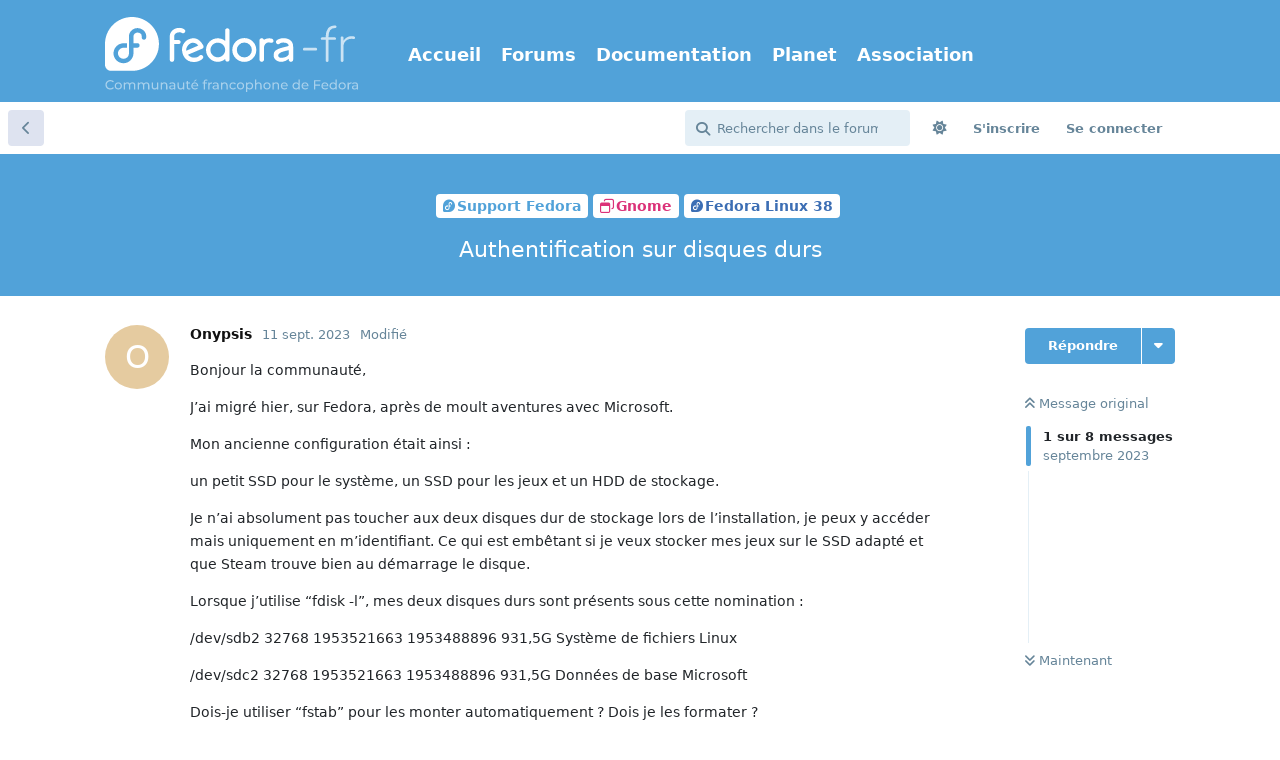

--- FILE ---
content_type: text/html; charset=utf-8
request_url: https://forums.fedora-fr.org/d/74255-authentification-sur-disques-durs
body_size: 16385
content:
<!doctype html>
<html  dir="ltr"        lang="fr" >
    <head>
        <meta charset="utf-8">
        <title>Authentification sur disques durs - Communauté Fedora-Fr</title>

        <link rel="canonical" href="https://forums.fedora-fr.org/d/74255-authentification-sur-disques-durs">
<link rel="preload" href="https://forums.fedora-fr.org/assets/forum.js?v=a835f21b" as="script">
<link rel="preload" href="https://forums.fedora-fr.org/assets/forum-fr.js?v=9aa25d92" as="script">
<link rel="preload" href="https://forums.fedora-fr.org/assets/extensions/blomstra-fontawesome/fontawesome-6-free/fa-brands-400.woff2" as="font" type="font/woff2" crossorigin="">
<link rel="preload" href="https://forums.fedora-fr.org/assets/extensions/blomstra-fontawesome/fontawesome-6-free/fa-regular-400.woff2" as="font" type="font/woff2" crossorigin="">
<link rel="preload" href="https://forums.fedora-fr.org/assets/extensions/blomstra-fontawesome/fontawesome-6-free/fa-solid-900.woff2" as="font" type="font/woff2" crossorigin="">
<meta name="viewport" content="width=device-width, initial-scale=1, maximum-scale=1, minimum-scale=1">
<meta name="description" content="Bonjour la communauté, J’ai migré hier, sur Fedora, après de moult aventures avec Microsoft. Mon ancienne configuration était ainsi : un petit SSD pour le...">
<meta name="theme-color" content="#51a2d9">
<meta name="application-name" content="Communauté Fedora-Fr">
<meta name="robots" content="index, follow">
<meta name="twitter:card" content="summary">
<meta name="twitter:image" content="https://forums.fedora-fr.org/assets/site-image-ks67phd1.png">
<meta name="twitter:title" content="Authentification sur disques durs">
<meta name="twitter:description" content="Bonjour la communauté, J’ai migré hier, sur Fedora, après de moult aventures avec Microsoft. Mon ancienne configuration était ainsi : un petit SSD pour le...">
<meta name="article:published_time" content="2023-09-11T09:38:18+00:00">
<meta name="article:updated_time" content="2023-09-11T15:56:24+00:00">
<meta name="twitter:url" content="https://forums.fedora-fr.org/d/74255-authentification-sur-disques-durs">
<meta name="color-scheme" content="light">
<link rel="stylesheet" media="" class="nightmode-light" href="https://forums.fedora-fr.org/assets/forum.css?v=4ac2ddb3" />
<link rel="icon" href="https://common.fedora-fr.org/v6/fedora-fr_icon.svg" sizes="any" type="image/svg+xml">
<meta property="og:site_name" content="Communauté Fedora-Fr">
<meta property="og:type" content="article">
<meta property="og:image" content="https://forums.fedora-fr.org/assets/site-image-ks67phd1.png">
<meta property="og:title" content="Authentification sur disques durs">
<meta property="og:description" content="Bonjour la communauté, J’ai migré hier, sur Fedora, après de moult aventures avec Microsoft. Mon ancienne configuration était ainsi : un petit SSD pour le...">
<meta property="og:url" content="https://forums.fedora-fr.org/d/74255-authentification-sur-disques-durs">
<script type="application/ld+json">[{"@context":"http:\/\/schema.org","@type":"DiscussionForumPosting","publisher":{"@type":"Organization","name":"Communaut\u00e9 Fedora-Fr","url":"https:\/\/forums.fedora-fr.org","description":"Communaut\u00e9 francophone des utilisateurs de la distribution Fedora Linux","logo":"https:\/\/forums.fedora-fr.org\/assets\/logo-z9yymvzb.png"},"image":"https:\/\/forums.fedora-fr.org\/assets\/site-image-ks67phd1.png","description":"Bonjour la communaut\u00e9, J\u2019ai migr\u00e9 hier, sur Fedora, apr\u00e8s de moult aventures avec Microsoft. Mon ancienne configuration \u00e9tait ainsi : un petit SSD pour le...","datePublished":"2023-09-11T09:38:18+00:00","dateModified":"2023-09-11T15:56:24+00:00","url":"https:\/\/forums.fedora-fr.org\/d\/74255-authentification-sur-disques-durs","author":{"@type":"Person","name":"Onypsis","url":"https:\/\/forums.fedora-fr.org\/u\/Onypsis"}},{"@context":"http:\/\/schema.org","@type":"BreadcrumbList","itemListElement":[{"@type":"ListItem","position":1,"item":{"@type":"Thing","@id":"https:\/\/forums.fedora-fr.org\/t\/gnome","name":"Gnome","url":"https:\/\/forums.fedora-fr.org\/t\/gnome"}},{"@type":"ListItem","position":2,"item":{"@type":"Thing","@id":"https:\/\/forums.fedora-fr.org\/t\/support-fedora","name":"Support Fedora","url":"https:\/\/forums.fedora-fr.org\/t\/support-fedora"}},{"@type":"ListItem","position":3,"item":{"@type":"Thing","@id":"https:\/\/forums.fedora-fr.org\/t\/fedora-linux-38","name":"Fedora Linux 38","url":"https:\/\/forums.fedora-fr.org\/t\/fedora-linux-38"}}],"itemListOrder":"ItemListUnordered","numberOfItems":3},{"@context":"http:\/\/schema.org","@type":"WebSite","url":"https:\/\/forums.fedora-fr.org\/","potentialAction":{"@type":"SearchAction","target":"https:\/\/forums.fedora-fr.org\/?q={search_term_string}","query-input":"required name=search_term_string"}}]</script>
<link rel="alternate" type="application/atom+xml" title="Activité du forum" href="https://forums.fedora-fr.org/atom" />
<link rel="alternate" type="application/atom+xml" title="Nouvelles discussions du forum" href="https://forums.fedora-fr.org/atom/discussions" />
<link rel="alternate" type="application/atom+xml" title="Cette discussion" href="https://forums.fedora-fr.org/atom/d/74255-authentification-sur-disques-durs" />

        <script>
            /* fof/nightmode workaround for browsers without (prefers-color-scheme) CSS media query support */
            if (!window.matchMedia('not all and (prefers-color-scheme), (prefers-color-scheme)').matches) {
                document.querySelector('link.nightmode-light').removeAttribute('media');
            }
        </script>
        
<!-- Matomo -->
<script type="text/javascript">
    var _paq = window._paq = window._paq || [];
    _paq.push(["setSiteId", "5"]);
    _paq.push(['enableLinkTracking']);
    (function() {
        var u="https://stats.fedora-fr.org/";
        _paq.push(['setTrackerUrl', u+'matomo.php']);
        var d=document, g=d.createElement('script'), s=d.getElementsByTagName('script')[0];
        g.type='text/javascript'; g.async=true; g.src=u+'matomo.js'; s.parentNode.insertBefore(g,s);
    })();
</script>
<!-- End Matomo Code -->

<link rel='manifest' href='/webmanifest'>
<meta name='apple-mobile-web-app-capable' content='yes'>
<meta id='apple-style' name='apple-mobile-web-app-status-bar-style' content='default'>
<meta id='apple-title' name='apple-mobile-web-app-title' content='Fedora-Fr'>
<link id='apple-icon-48' rel='apple-touch-icon'  href='https://forums.fedora-fr.org/assets/pwa-icon-48x48-bc5jwho8.png'>
<link id='apple-icon-72' rel='apple-touch-icon' sizes='72x72' href='https://forums.fedora-fr.org/assets/pwa-icon-72x72-byullwyq.png'>
<link id='apple-icon-96' rel='apple-touch-icon' sizes='96x96' href='https://forums.fedora-fr.org/assets/pwa-icon-96x96-gmghhin8.png'>
<link id='apple-icon-144' rel='apple-touch-icon' sizes='144x144' href='https://forums.fedora-fr.org/assets/pwa-icon-144x144-usttxv9z.png'>
<link id='apple-icon-196' rel='apple-touch-icon' sizes='196x196' href='https://forums.fedora-fr.org/assets/pwa-icon-196x196-uhpqmzxy.png'>
<link id='apple-icon-256' rel='apple-touch-icon' sizes='256x256' href='https://forums.fedora-fr.org/assets/pwa-icon-256x256-ne47pvls.png'>
<link id='apple-icon-512' rel='apple-touch-icon' sizes='512x512' href='https://forums.fedora-fr.org/assets/pwa-icon-512x512-oroamnpk.png'>
    </head>

    <body>
        <header class="fedora-fr">
    <div class="container">
        <div id="ffr-logo"><h1><a href="/" class="ffr-home-link"><span>Fedora-Fr</span></a></h1></div>
        <nav>
            <ul>
                <li><a href="https://www.fedora-fr.org/" title="Accueil de Fedora-Fr, la communauté francophone Fedora Linux">Accueil</a></li>
                <li><a href="https://forums.fedora-fr.org/" class="ffr-home-link" title="Forums de Fedora-Fr, la communauté francophone Fedora Linux">Forums</a></li>
                <li><a href="https://doc.fedora-fr.org/" title="Documentation wiki de Fedora-Fr, la communauté francophone Fedora Linux">Documentation</a></li>
                <li><a href="https://planet.fedora-fr.org" title="Planet de blogs autours de Fedora-Fr, la communauté francophone Fedora Linux">Planet</a></li>
                <li><a href="https://www.borsalinux-fr.org/" title="Association Borsalinux-Fr">Association</a></li>
            </ul>
        </nav>
    </div>
</header>


<div id="app" class="App">

    <div id="app-navigation" class="App-navigation"></div>

    <div id="drawer" class="App-drawer">

        <header id="header" class="App-header">
            <div id="header-navigation" class="Header-navigation"></div>
            <div class="container">
                <div class="Header-title">
                    <a href="https://forums.fedora-fr.org" id="home-link">
                                                    <img src="https://forums.fedora-fr.org/assets/logo-z9yymvzb.png" alt="Communauté Fedora-Fr" class="Header-logo">
                                            </a>
                </div>
                <div id="header-primary" class="Header-primary"></div>
                <div id="header-secondary" class="Header-secondary"></div>
            </div>
        </header>

    </div>

    <main class="App-content">
        <div id="content"></div>

        <div id="flarum-loading" style="display: none">
    Chargement…
</div>

<noscript>
    <div class="Alert">
        <div class="container">
            Ce site est optimisé pour être consulté depuis un navigateur moderne dans lequel JavaScript est activé.
        </div>
    </div>
</noscript>

<div id="flarum-loading-error" style="display: none">
    <div class="Alert">
        <div class="container">
            Une erreur est survenue lors du chargement de la version complète de ce site. Veuillez vider le cache de votre navigateur et rafraîchir cette page pour tenter de corriger cette erreur.
        </div>
    </div>
</div>

<noscript id="flarum-content">
    <div class="container">
    <h1>Authentification sur disques durs</h1>

    <div>
                    <article>
                                <div class="PostUser"><h3 class="PostUser-name">Onypsis</h3></div>
                <div class="Post-body">
                    <p>Bonjour la communauté,</p>

<p>J’ai migré hier, sur Fedora, après de moult aventures avec Microsoft.</p>

<p>Mon ancienne configuration était ainsi :</p>

<p>un petit SSD pour le système, un SSD pour les jeux et un HDD de stockage.</p>

<p>Je n’ai absolument pas toucher aux deux disques dur de stockage lors de l’installation, je peux y accéder mais uniquement en m’identifiant. Ce qui est embêtant si je veux stocker mes jeux sur le SSD adapté et que Steam trouve bien au démarrage le disque.</p>

<p>Lorsque j’utilise “fdisk -l”, mes deux disques durs sont présents sous cette nomination :</p>

<p>/dev/sdb2    32768 1953521663 1953488896 931,5G Système de fichiers Linux</p>

<p>/dev/sdc2    32768 1953521663 1953488896 931,5G Données de base Microsoft</p>

<p>Dois-je utiliser “fstab” pour les monter automatiquement ? Dois je les formater ?</p>

<p>Je vous remercie.</p>
                </div>
            </article>

            <hr>
                    <article>
                                <div class="PostUser"><h3 class="PostUser-name">nouvo09</h3></div>
                <div class="Post-body">
                    <blockquote class="uncited"><div><p><a href="https://forums.fedora-fr.org/d/74255-authentification-sur-disques-durs/1" class="PostMention" data-id="634256" rel="" target="">Onypsis</a> Dois je les formater ?</p> </div></blockquote>

<p>Surement pas</p>

<p>J’aimerais que tu en dises plus sur cette géométrie de ces disques. Où sont sdb1 et sdc1 ? As-tu installé avec lvm ? Quand tu dis “je peux y accéder”, on doit deviner comment ?<br>
Dans tous les cas les fs qui doivent être montés au démarrage doivent être indiqués dans fstab, oui.</p>
                </div>
            </article>

            <hr>
                    <article>
                                <div class="PostUser"><h3 class="PostUser-name">NovFedo</h3></div>
                <div class="Post-body">
                    <p>Bonjour</p>

<p>avec <code>$sudo blkid</code> tu identifies les UUID de tes disques et leurs labels puis tu créés des dossiers appropriés  dans /media et ensuite, tu adaptes ton fstab avec tes infos et les valeurs qui vont bien.</p>

<p>Voilà mon extrait de fstab</p>

<p><code>UUID=6256ee7d-6cbb-444a-994f-9aace0b24a27  /media/Extend ext4 defaults 0 0</code></p>

<p>Si ce sont des types windows, je ne les connais pas, mais une recherche sur internet devrait te permettre de les trouver. Et tes disques se monteront automatiquement.</p>
                </div>
            </article>

            <hr>
                    <article>
                                <div class="PostUser"><h3 class="PostUser-name">Onypsis</h3></div>
                <div class="Post-body">
                    <p><a href="https://forums.fedora-fr.org/d/74255-authentification-sur-disques-durs/3" class="PostMention" data-id="634258" rel="" target="">nouvo09</a></p>

<p>Je regarde tout cela, merci NovFedo et nouvo09.</p>

<p>A l’heure actuelle, quand j’ouvre ma session, mes deux disques sont bien présents dans “Autres emplacements”, et dès que je clique dessus, on me demande mon mot de passe pour m’authentifier, ils sont ensuite accessibles. Dès que je ne les utilise pas, ils passent en veille, et l’authentification est à nouveau nécessaire. J’aimerai simplement supprimer cette authentification.</p>

<p>sdb1 et sdc1 ne semble pas être alloués, mes deux disques sont partitionnés de la même manière, un espace non alloué, le stockage 2 (sdb2 et sdc2 par exemple) et un petit espace non alloué.</p>

<p>Je n’ai pas installé avec LVM.</p>

<p>Et ils sont déjà dans un répertoire approprié dans média il semblerait, non ?</p>

<p>/dev/sdc2 on /run/media/lucas/HDD type ntfs3 (rw,nosuid,nodev,relatime,uid=1000,gid=1000,windows_names,iocharset=utf8,uhelper=udisks2)</p>

<p>/dev/sdb2 on /run/media/lucas/SSD type ext4 (rw,nosuid,nodev,relatime,seclabel,errors=remount-ro,uhelper=udisks2)</p>




                </div>
            </article>

            <hr>
                    <article>
                                <div class="PostUser"><h3 class="PostUser-name">nouvo09</h3></div>
                <div class="Post-body">
                    <blockquote class="uncited"><div><p><a href="https://forums.fedora-fr.org/d/74255-authentification-sur-disques-durs/4" class="PostMention" data-id="634261" rel="" target="">Onypsis</a> /dev/sdc2 on /run/media/lucas/HDD type ntfs3 (rw,nosuid,nodev,relatime,uid=1000,gid=1000,windows_names,iocharset=utf8,uhelper=udisks2)</p>

<p>/dev/sdb2 on /run/media/lucas/SSD type ext4 (rw,nosuid,nodev,relatime,seclabel,errors=remount-ro,uhelper=udisks2)</p></div></blockquote>

<p>Donc n’étant pas dans fstab, ils sont considérés comme media amovibles raison pour laquelle ils sont montés dans /run/media/etc ..</p>

<p>Si tu les as encore, reprends dans l’ancien fstab les paramètres qui fonctionnaient. Mais pas les UUID qui ont forcément changé.</p>

<p>Bien sur pour chaque, il faut créer un point de montage dans /</p>
                </div>
            </article>

            <hr>
                    <article>
                                <div class="PostUser"><h3 class="PostUser-name">Onypsis</h3></div>
                <div class="Post-body">
                    <p>Avec vos informations et cette vidéo, j’ai pu réussir !</p> 

<p><a href="https://invidious.fdn.fr/watch?v=LkwZZIsY9uE" rel="ugc noopener nofollow" target="_blank" rel="ugc noopener nofollow" target="_blank">https://invidious.fdn.fr/watch?v=LkwZZIsY9uE</a></p>

<p>Merci ! 😄</p>
                </div>
            </article>

            <hr>
            </div>

    
    </div>

</noscript>


        <div class="App-composer">
            <div class="container">
                <div id="composer"></div>
            </div>
        </div>
    </main>

</div>

<footer id="fedorafrFooter">
    <div class="container">
        <dl>
            <dt>Fedora-Fr</dt>
            <dd><a href="https://www.fedora-fr.org/a-propos-de-fedora-fr" title="À propos du site Fedora-Fr.org">À propos de Fedora-Fr</a></dd>
            <dd><a href="http://www.fedora-fr.org/historique" title="Historique des différentes équipes et versions de Fedora-Fr">Historique</a></dd>
            <dd><a href="https://www.fedora-fr.org/politique-de-confidentialite" title="Politique de confidentialité de Fedora-Fr">Politique de confidentialité</a></dd>
            <dd><a href="https://stats.fedora-fr.org" title="Statistiques de fréquentation de Fedora-Fr">Statistiques</a></dd>
        </dl>
        <dl>
            <dt>Télécharger</dt>
            <dd><a href="https://doc.fedora-fr.org/wiki/T%C3%A9l%C3%A9charger_Fedora" title="Obtenir les CDs/DVDs de Fedora">Obtenir Fedora</a></dd>
            <dd><a href="https://getfedora.org/fr/" title="Toutes les méthodes de téléchargement de Fedora">Toutes les méthodes de téléchargement</a></dd>
        </dl>
        <dl>
            <dt>Support</dt>
            <dd><a href="https://www.fedora-fr.org/conditions-d-utilisation/" title="Conditions d’utilisation">Conditions d'Utilisation</a></dd>
            <dd><a href="https://doc.fedora-fr.org" title="Wiki de Fedora-Fr">Documentation</a></dd>
            <dd><a href="https://www.fedora-fr.org/messagerie-instantanee" title="Support et communauté via messagerie instantanée">Messagerie instantanée</a></dd>
        </dl>
        <dl class="last">
            <dt>Réseaux sociaux</dt>
            <dd><a title="Fedora-Fr sur Mastodon" class="fab fa-mastodon" href="https://framapiaf.org/@fedora_fr"><span>Fedora-Fr sur Mastodon</span></a></dd>
            <dd><a title="Fan page Facebook de Fedora-Fr" class="fab fa-facebook-square" href="https://www.facebook.com/fedorafr"><span>Fan page Facebook</span></a></dd>
            <dd><a title="Fedora-Fr sur Bluesky" class="fab fa-square-bluesky" href="https://bsky.app/profile/fedora-fr.org"><span>Fedora-Fr sur Bluesky</span></a></dd>
            <dd><a title="Flux RSS des actualités de Fedora-Fr" class="fas fa-rss-square" href="https://www.fedora-fr.org/flux-rss-de-fedora-fr/"><span>Flux RSS des actualités de Fedora-Fr</span></a></dd>
        </dl>
    </div>
    <div class="container partnership">
        <p class="disclaimer"><a href="https://www.scaleway.com/" title="Créer, déployer et scaler vos applications avec l'écosystème cloud le plus complet d'Europe."><img src="https://common.fedora-fr.org/v6/scaleway-white.svg" height="70" width="147"></a>Fedora-Fr est hébergé <a href="https://www.scaleway.com/fr/open-source-program/" title="Le programme Open Source de Scaleway est un programme de cloud computing limité dans le temps, renouvelable, conçu pour soutenir les projets open source.">gracieusement</a> sur une instance <a href="https://www.scaleway.com/" title="Créer, déployer et scaler vos applications avec l'écosystème cloud le plus complet d'Europe.">Scaleway</a>.</p>
    </div>
    <div class="container disclaimer">
        <p class="disclaimer">Le <a href="https://getfedora.org/fr" title="Le projet Fedora">Projet Fedora</a> est maintenu et dirigé par la communauté et sponsorisé par Red Hat.</p>
        <p class="disclaimer">Ce site est également maintenu par la communauté. Red Hat n'est pas responsable de son contenu.</p>
    </div>
</footer>
<a id="backToTop"><i class="fas fa-chevron-up"></i></a>



        <div id="modal"></div>
        <div id="alerts"></div>

        <script>
            document.getElementById('flarum-loading').style.display = 'block';
            var flarum = {extensions: {}};
        </script>

        <script src="https://forums.fedora-fr.org/assets/forum.js?v=a835f21b"></script>
<script src="https://forums.fedora-fr.org/assets/forum-fr.js?v=9aa25d92"></script>

        <script id="flarum-json-payload" type="application/json">{"fof-nightmode.assets.day":"https:\/\/forums.fedora-fr.org\/assets\/forum.css?v=4ac2ddb3","fof-nightmode.assets.night":"https:\/\/forums.fedora-fr.org\/assets\/forum-dark.css?v=154275b2","resources":[{"type":"forums","id":"1","attributes":{"title":"Communaut\u00e9 Fedora-Fr","description":"Communaut\u00e9 francophone des utilisateurs de la distribution Fedora Linux","showLanguageSelector":false,"baseUrl":"https:\/\/forums.fedora-fr.org","basePath":"","baseOrigin":"https:\/\/forums.fedora-fr.org","debug":false,"apiUrl":"https:\/\/forums.fedora-fr.org\/api","welcomeTitle":"Bienvenue sur Fedora-Fr","welcomeMessage":"Fedora-Fr est la communaut\u00e9 francophone Fedora Linux.\nN\u0027h\u00e9sitez pas \u00e0 vous inscrire pour y participer !","themePrimaryColor":"#51a2d9","themeSecondaryColor":"#51a2d9","logoUrl":"https:\/\/forums.fedora-fr.org\/assets\/logo-z9yymvzb.png","faviconUrl":"https:\/\/forums.fedora-fr.org\/assets\/favicon-gbk6w2lm.png","headerHtml":null,"footerHtml":"","allowSignUp":true,"defaultRoute":"\/all","canViewForum":true,"canStartDiscussion":false,"canSearchUsers":false,"canCreateAccessToken":false,"canModerateAccessTokens":false,"assetsBaseUrl":"https:\/\/forums.fedora-fr.org\/assets","canViewFlags":false,"guidelinesUrl":"https:\/\/www.fedora-fr.org\/conditions-d-utilisation\/","canBypassTagCounts":false,"minPrimaryTags":"1","maxPrimaryTags":"1","minSecondaryTags":"0","maxSecondaryTags":"3","allowUsernameMentionFormat":true,"fof-merge-discussions.search_limit":4,"displayNameDriver":"nickname","setNicknameOnRegistration":true,"randomizeUsernameOnRegistration":false,"canStartPrivateDiscussion":false,"canStartPrivateDiscussionWithUsers":false,"canAddMoreThanTwoUserRecipients":false,"canStartPrivateDiscussionWithGroups":false,"canStartPrivateDiscussionWithBlockers":false,"byobu.icon-badge":"fas fa-map","byobu.icon-postAction":"far fa-map","canSeeUserDirectoryLink":false,"userDirectoryDefaultSort":"newest","userDirectorySmallCards":true,"userDirectoryDisableGlobalSearchSource":true,"userDirectoryLinkGroupMentions":true,"canGiveBadge":false,"canViewDetailedBadgeUsers":false,"editOwnUserCardBadges":false,"editUserCardBadges":false,"showBadgesOnUserCard":true,"numberOfBadgesOnUserCard":5,"canConfigureSeo":false,"sycho-profile-cover.max_size":null,"canGenerateBackups":true,"toggleFilter":"1","abbrNumber":"1","showViewList":"0","showFooterViewList":"0","ianm-syndication.plugin.forum-format":"atom","ianm-syndication.plugin.forum-icons":true,"canRequestUsername":false,"canRequestNickname":false,"passwordlessSignUp":false,"fof-user-bio.maxLength":200,"fof-user-bio.maxLines":0,"fof-upload.canUpload":false,"fof-upload.canDownload":true,"fof-upload.composerButtonVisiblity":"both","fof-terms.signup-legal-text":"Veuillez lire et accepter les conditions d\u0027utilisation du forum Fedora-Fr.","fof-terms.hide-updated-at":false,"fof-terms.date-format":"YYYY-MM-DD","fof-terms.canSeeUserPoliciesState":false,"fof-socialprofile.allow_external_favicons":true,"fof-socialprofile.favicon_provider":"duckduckgo","theme_dark_mode":false,"fof-recaptcha.credentials.site":"6LehKeIkAAAAAPveogwswBxvJ0c5zTSIhAJQPhpt","fof-recaptcha.type":"invisible","fof-recaptcha.signup":true,"fof-recaptcha.signin":true,"fof-recaptcha.forgot":false,"fof-recaptcha.configured":true,"postWithoutCaptcha":false,"ReactionConverts":[null,null,"thumbsup"],"fofReactionsAllowAnonymous":false,"fofReactionsCdnUrl":"https:\/\/cdnjs.cloudflare.com\/ajax\/libs\/twemoji\/14.0.2\/72x72\/[codepoint].png","fof-prevent-necrobumping.show_discussion_cta":false,"canStartPolls":false,"canStartGlobalPolls":false,"canUploadPollImages":false,"globalPollsEnabled":false,"allowPollOptionImage":false,"pollMaxOptions":10,"fofNightMode_autoUnsupportedFallback":1,"fofNightMode.showThemeToggleOnHeaderAlways":false,"fof-nightmode.default_theme":1,"fofNightMode.showThemeToggleInSolid":true,"fof-forum-statistics-widget.widget_order":0,"fof-forum-statistics-widget.discussionsCount":66557,"fof-forum-statistics-widget.postsCount":587031,"fof-forum-statistics-widget.usersCount":30751,"canSaveDrafts":false,"canScheduleDrafts":false,"drafts.enableScheduledDrafts":true,"fof-best-answer.show_max_lines":0,"showTagsInSearchResults":true,"removeSolutionResultsFromMainSearch":false,"solutionSearchEnabled":true,"canSelectBestAnswerOwnPost":true,"useAlternativeBestAnswerUi":false,"showBestAnswerFilterUi":true,"bestAnswerDiscussionSidebarJumpButton":false,"emojioneAreaConfig":{"search":true,"recentEmojis":true,"filtersPosition":"top","searchPosition":"top","tones":true,"autocomplete":false},"emojioneAreaCloseOnPick":false,"emojioneAreaHideFlarumButton":true,"toggleRichTextEditorButton":true,"pwa-icon-48x48Url":"https:\/\/forums.fedora-fr.org\/assets\/pwa-icon-48x48-bc5jwho8.png","pwa-icon-72x72Url":"https:\/\/forums.fedora-fr.org\/assets\/pwa-icon-72x72-byullwyq.png","pwa-icon-96x96Url":"https:\/\/forums.fedora-fr.org\/assets\/pwa-icon-96x96-gmghhin8.png","pwa-icon-144x144Url":"https:\/\/forums.fedora-fr.org\/assets\/pwa-icon-144x144-usttxv9z.png","pwa-icon-196x196Url":"https:\/\/forums.fedora-fr.org\/assets\/pwa-icon-196x196-uhpqmzxy.png","pwa-icon-256x256Url":"https:\/\/forums.fedora-fr.org\/assets\/pwa-icon-256x256-ne47pvls.png","pwa-icon-512x512Url":"https:\/\/forums.fedora-fr.org\/assets\/pwa-icon-512x512-oroamnpk.png","vapidPublicKey":"BLRrhb6lze4lHiq9lGmwQHMUQQMQ4vZy6_BQ5ZMJKegYidtgiFuBeFK_seAL8ppfYYZ_XGYRSjyiZNxPcnAibZk","askvortsov-discussion-templates.no_tag_template":null,"appendTemplateOnTagChange":false},"relationships":{"groups":{"data":[{"type":"groups","id":"1"},{"type":"groups","id":"2"},{"type":"groups","id":"3"},{"type":"groups","id":"4"},{"type":"groups","id":"11"}]},"tags":{"data":[{"type":"tags","id":"2"},{"type":"tags","id":"38"},{"type":"tags","id":"47"},{"type":"tags","id":"53"},{"type":"tags","id":"57"},{"type":"tags","id":"93"},{"type":"tags","id":"311"},{"type":"tags","id":"7"},{"type":"tags","id":"9"},{"type":"tags","id":"310"},{"type":"tags","id":"319"}]},"links":{"data":[{"type":"links","id":"1"},{"type":"links","id":"2"},{"type":"links","id":"3"},{"type":"links","id":"4"},{"type":"links","id":"5"}]},"fofTermsPolicies":{"data":[{"type":"fof-terms-policies","id":"1"}]},"reactions":{"data":[{"type":"reactions","id":"1"},{"type":"reactions","id":"2"},{"type":"reactions","id":"3"},{"type":"reactions","id":"4"},{"type":"reactions","id":"5"},{"type":"reactions","id":"6"}]}}},{"type":"groups","id":"1","attributes":{"nameSingular":"Administrateur","namePlural":"Administrateurs","color":"#B72A2A","icon":"fas fa-wrench","isHidden":0}},{"type":"groups","id":"2","attributes":{"nameSingular":"Invit\u00e9s","namePlural":"Invit\u00e9s","color":null,"icon":null,"isHidden":0}},{"type":"groups","id":"3","attributes":{"nameSingular":"Membres","namePlural":"Membres","color":null,"icon":null,"isHidden":0}},{"type":"groups","id":"4","attributes":{"nameSingular":"Mod\u00e9rateur","namePlural":"Mod\u00e9rateurs","color":"#80349E","icon":"fas fa-bolt","isHidden":0}},{"type":"groups","id":"11","attributes":{"nameSingular":"VIP","namePlural":"Membres VIP","color":"#FFD700","icon":"fas fa-star","isHidden":0}},{"type":"tags","id":"2","attributes":{"name":"A propos de fedora-fr","description":"Vous avez des suggestions, des id\u00e9es, des propositions pour am\u00e9liorer Fedora-Fr, n\u0027h\u00e9sitez pas\u00a0!","slug":"a-propos-de-fedora-fr","color":"#51a2d9","backgroundUrl":null,"backgroundMode":null,"icon":"fas fa-address-card ","discussionCount":607,"position":1,"defaultSort":null,"isChild":false,"isHidden":false,"lastPostedAt":"2025-11-05T16:17:38+00:00","canStartDiscussion":false,"canAddToDiscussion":false,"subscription":null,"isQnA":true,"reminders":false,"template":""}},{"type":"tags","id":"38","attributes":{"name":"Actualit\u00e9s","description":"Les derni\u00e8res nouvelles de Fedora, du Fedora Project et de Fedora-Fr sont ici.\nVous pouvez nous proposer des news, elles seront publi\u00e9es apr\u00e8s acceptation par un mod\u00e9rateur.","slug":"actualites","color":"#c27c18","backgroundUrl":null,"backgroundMode":null,"icon":"fas fa-newspaper ","discussionCount":466,"position":0,"defaultSort":null,"isChild":false,"isHidden":false,"lastPostedAt":"2025-11-04T04:01:31+00:00","canStartDiscussion":false,"canAddToDiscussion":false,"subscription":null,"isQnA":false,"reminders":false,"template":""}},{"type":"tags","id":"47","attributes":{"name":"Le comptoir du libre","description":"Ici, discutez autour du libre, de Linux et de Fedora.\n\nAttention, ceci n\u0027est ni un forum de support ni un d\u00e9fouloir !","slug":"le-comptoir-du-libre","color":"#a07cbc","backgroundUrl":null,"backgroundMode":null,"icon":"fas fa-mug-hot","discussionCount":2976,"position":2,"defaultSort":null,"isChild":false,"isHidden":false,"lastPostedAt":"2025-11-08T07:42:10+00:00","canStartDiscussion":false,"canAddToDiscussion":false,"subscription":null,"isQnA":false,"reminders":false,"template":""}},{"type":"tags","id":"53","attributes":{"name":"Environnement de Bureau","description":"Venez discuter autours de votre environnement de bureau, de son utilisation et de sa personnalisation.","slug":"environnement-de-bureau","color":"#a07cbc","backgroundUrl":null,"backgroundMode":null,"icon":"far fa-window-maximize","discussionCount":1727,"position":5,"defaultSort":null,"isChild":false,"isHidden":false,"lastPostedAt":"2025-11-05T16:57:02+00:00","canStartDiscussion":false,"canAddToDiscussion":false,"subscription":null,"isQnA":true,"reminders":true,"template":""}},{"type":"tags","id":"57","attributes":{"name":"Contribuer","description":"Aider le projet Fedora.","slug":"contribuer","color":"#c27c18","backgroundUrl":null,"backgroundMode":null,"icon":"fas fa-hand-holding-heart","discussionCount":299,"position":6,"defaultSort":null,"isChild":false,"isHidden":false,"lastPostedAt":"2025-05-14T16:06:47+00:00","canStartDiscussion":false,"canAddToDiscussion":false,"subscription":null,"isQnA":false,"reminders":false,"template":""}},{"type":"tags","id":"93","attributes":{"name":"Support Fedora","description":"Aide et support autour de Fedora.","slug":"support-fedora","color":"#51a2d9","backgroundUrl":null,"backgroundMode":null,"icon":"fab fa-fedora","discussionCount":1391,"position":3,"defaultSort":null,"isChild":false,"isHidden":false,"lastPostedAt":"2025-11-11T11:24:03+00:00","canStartDiscussion":false,"canAddToDiscussion":false,"subscription":null,"isQnA":true,"reminders":true,"template":"\u003C-- \/!\\ Important  \/!\\\n\nAvant de valider votre demande de support, veuillez :\n - Voir si un sous-tag (installation, mat\u00e9riel, etc.) n\u0027enrichirait pas votre demande de support.\n - Veuillez \u00e9galement renseigner un ou des tags secondaires :\n    - Version de Fedora,\n    - Si n\u00e9cessaire, votre environnement de bureau (GNOME, KDE, etc.),\n    - Votre spin (Fedora Server, Fedora IoT, etc.).\n\nEt, supprimer ce message.\n\nMerci. --\u003E\n"}},{"type":"tags","id":"311","attributes":{"name":"Support Enterprise Linux","description":"Aide et support autour d\u0027Enterprise Linux. Que ce soit Red Hat, CentOS, Rocky Linux ou AlmaLinux.\nCes distribution sont bas\u00e9e sur Red Hat et donc cousine de Fedora.","slug":"support-enterprise-linux","color":"#b20000","backgroundUrl":null,"backgroundMode":null,"icon":"fab fa-redhat","discussionCount":10,"position":4,"defaultSort":null,"isChild":false,"isHidden":false,"lastPostedAt":"2025-11-02T19:24:29+00:00","canStartDiscussion":false,"canAddToDiscussion":false,"subscription":null,"isQnA":true,"reminders":true,"template":""}},{"type":"tags","id":"7","attributes":{"name":"Gnome","description":"Pour vos questions sur l\u0027utilisation de l\u0027environnement de \nbureau GNOME.","slug":"gnome","color":"#db3279","backgroundUrl":null,"backgroundMode":null,"icon":"far fa-window-restore","discussionCount":1095,"position":null,"defaultSort":null,"isChild":false,"isHidden":false,"lastPostedAt":"2025-11-09T15:20:29+00:00","canStartDiscussion":false,"canAddToDiscussion":false,"subscription":null,"isQnA":true,"reminders":true,"template":""}},{"type":"tags","id":"9","attributes":{"name":"KDE Plasma","description":"Pour vos questions sur l\u0027utilisation de l\u0027environnement de \nbureau Plasma (ex KDE).","slug":"kde-plasma","color":"#db3279","backgroundUrl":null,"backgroundMode":null,"icon":"far fa-window-restore","discussionCount":773,"position":null,"defaultSort":null,"isChild":false,"isHidden":false,"lastPostedAt":"2025-11-11T11:18:55+00:00","canStartDiscussion":false,"canAddToDiscussion":false,"subscription":null,"isQnA":true,"reminders":true,"template":""}},{"type":"tags","id":"310","attributes":{"name":"Fedora Linux 38","description":"Questions relatives \u00e0 la Fedora Linux 38.","slug":"fedora-linux-38","color":"#3c6eb4","backgroundUrl":null,"backgroundMode":null,"icon":"fab fa-fedora","discussionCount":252,"position":null,"defaultSort":null,"isChild":false,"isHidden":false,"lastPostedAt":"2024-12-24T09:29:54+00:00","canStartDiscussion":false,"canAddToDiscussion":false,"subscription":null,"isQnA":true,"reminders":true,"template":""}},{"type":"tags","id":"319","attributes":{"name":"Fedora Linux 39","description":"Questions relatives \u00e0 la Fedora Linux 39.","slug":"fedora-linux-39","color":"#3c6eb4","backgroundUrl":null,"backgroundMode":null,"icon":"fab fa-fedora","discussionCount":237,"position":null,"defaultSort":null,"isChild":false,"isHidden":false,"lastPostedAt":"2025-05-13T16:34:15+00:00","canStartDiscussion":false,"canAddToDiscussion":false,"subscription":null,"isQnA":true,"reminders":true,"template":""}},{"type":"links","id":"1","attributes":{"id":1,"title":"Accueil","icon":"","url":"https:\/\/www.fedora-fr.org\/","position":null,"isInternal":false,"isNewtab":false,"useRelMe":false,"isChild":false}},{"type":"links","id":"2","attributes":{"id":2,"title":"Forums","icon":"","url":"https:\/\/forums.fedora-fr.org\/","position":null,"isInternal":true,"isNewtab":false,"useRelMe":false,"isChild":false}},{"type":"links","id":"3","attributes":{"id":3,"title":"Documentation","icon":"","url":"https:\/\/doc.fedora-fr.org\/","position":null,"isInternal":false,"isNewtab":false,"useRelMe":false,"isChild":false}},{"type":"links","id":"4","attributes":{"id":4,"title":"Planet","icon":"","url":"https:\/\/planet.fedora-fr.org\/","position":null,"isInternal":false,"isNewtab":false,"useRelMe":false,"isChild":false}},{"type":"links","id":"5","attributes":{"id":5,"title":"Association","icon":"","url":"https:\/\/www.borsalinux-fr.org\/","position":null,"isInternal":false,"isNewtab":false,"useRelMe":false,"isChild":false}},{"type":"fof-terms-policies","id":"1","attributes":{"sort":null,"name":"Les conditions d\u0027utilisation du forum","url":"https:\/\/www.fedora-fr.org\/conditions-d-utilisation\/","update_message":"Condition d\u0027utilisation initiale.","terms_updated_at":"2023-03-14T10:51:44+00:00","optional":0,"additional_info":null}},{"type":"reactions","id":"1","attributes":{"identifier":"thumbsup","display":null,"type":"emoji","enabled":true}},{"type":"reactions","id":"2","attributes":{"identifier":"thumbsdown","display":null,"type":"emoji","enabled":true}},{"type":"reactions","id":"3","attributes":{"identifier":"laughing","display":null,"type":"emoji","enabled":true}},{"type":"reactions","id":"4","attributes":{"identifier":"confused","display":null,"type":"emoji","enabled":true}},{"type":"reactions","id":"5","attributes":{"identifier":"heart","display":null,"type":"emoji","enabled":true}},{"type":"reactions","id":"6","attributes":{"identifier":"tada","display":null,"type":"emoji","enabled":true}}],"session":{"userId":0,"csrfToken":"MH3t3paJNkHf17TNhkoswzwYLhXMyNWlgwJ5uwU6"},"locales":{"fr":"Fran\u00e7ais"},"locale":"fr","fof-follow-tags.following_page_default":null,"fof-socialprofile.test":null,"fof-reactions.cdnUrl":"https:\/\/cdnjs.cloudflare.com\/ajax\/libs\/twemoji\/14.0.2\/72x72\/[codepoint].png","fof-prevent-necrobumping.message.title":"Cette conversation \u00e0 plus de [time]","fof-prevent-necrobumping.message.description":"Il est tr\u00e8s probable qu\u0027il n\u0027est plus besoin d\u0027en discuter. Ceci est \u00e9galement en phase avec le cycle de d\u00e9veloppement de Fedora.","fof-prevent-necrobumping.message.agreement":"Je suis conscient que cette discussion est ancienne, mais j\u0027aimerais quand m\u00eame y r\u00e9pondre.","apiDocument":{"data":{"type":"discussions","id":"74255","attributes":{"title":"Authentification sur disques durs","slug":"74255-authentification-sur-disques-durs","commentCount":6,"participantCount":3,"createdAt":"2023-09-11T09:38:18+00:00","lastPostedAt":"2023-09-11T15:56:24+00:00","lastPostNumber":8,"canReply":false,"canRename":false,"canDelete":false,"canHide":false,"isApproved":true,"hasBestAnswer":false,"bestAnswerSetAt":null,"canTag":false,"subscription":null,"canMerge":false,"canEditRecipients":false,"canEditUserRecipients":false,"canEditGroupRecipients":false,"isPrivateDiscussion":false,"canReset":false,"viewCount":586,"canViewNumber":false,"canSplit":false,"canSeeReactions":false,"fof-prevent-necrobumping":365,"hasPoll":false,"canStartPoll":false,"canSelectBestAnswer":false,"isSticky":false,"canSticky":false,"isLocked":false,"canLock":false,"replyTemplate":"","canManageReplyTemplates":false},"relationships":{"user":{"data":{"type":"users","id":"38870"}},"posts":{"data":[{"type":"posts","id":"634256"},{"type":"posts","id":"634257"},{"type":"posts","id":"634258"},{"type":"posts","id":"634261"},{"type":"posts","id":"634262"},{"type":"posts","id":"634265"},{"type":"posts","id":"634266"},{"type":"posts","id":"634268"}]},"tags":{"data":[{"type":"tags","id":"7"},{"type":"tags","id":"93"},{"type":"tags","id":"310"}]},"recipientUsers":{"data":[]},"recipientGroups":{"data":[]},"seoMeta":{"data":{"type":"seoMeta","id":"10268"}},"uniqueViews":{"data":[{"type":"discussionviews","id":"2766916"},{"type":"discussionviews","id":"2751526"},{"type":"discussionviews","id":"2712825"},{"type":"discussionviews","id":"2741011"},{"type":"discussionviews","id":"2715832"}]},"latestViews":{"data":[{"type":"discussionviews","id":"18355083"},{"type":"discussionviews","id":"18317912"},{"type":"discussionviews","id":"18286737"},{"type":"discussionviews","id":"18276352"},{"type":"discussionviews","id":"18273622"}]}}},"included":[{"type":"users","id":"38870","attributes":{"username":"Onypsis","displayName":"Onypsis","avatarUrl":null,"slug":"Onypsis","nearataTwoFactorCanEnable":true,"nearataTwoFactorAppEnabled":false,"joinTime":"2023-09-11T09:20:48+00:00","discussionCount":1,"commentCount":3,"canEdit":false,"canEditCredentials":false,"canEditGroups":false,"canDelete":false,"lastSeenAt":"2023-09-12T07:58:32+00:00","canSuspend":false,"canEditNickname":false,"blocksPd":false,"cover":null,"cover_thumbnail":null,"canSetProfileCover":false,"usernameHistory":null,"fof-upload-uploadCountCurrent":null,"fof-upload-uploadCountAll":null,"canViewSocialProfile":false,"hasPwnedPassword":false,"bestAnswerCount":0,"canSpamblock":false},"relationships":{"groups":{"data":[]},"userBadges":{"data":[]}}},{"type":"users","id":"347","attributes":{"username":"llaumgui","displayName":"llaumgui","avatarUrl":"https:\/\/forums.fedora-fr.org\/assets\/avatars\/zIvChyMBM4xDbdiq.png","slug":"llaumgui","nearataTwoFactorCanEnable":true,"nearataTwoFactorAppEnabled":true,"joinTime":"2004-09-02T22:07:16+00:00","discussionCount":465,"commentCount":2992,"canEdit":false,"canEditCredentials":false,"canEditGroups":false,"canDelete":false,"lastSeenAt":"2025-11-08T19:35:44+00:00","canSuspend":false,"canEditNickname":false,"blocksPd":false,"cover":"https:\/\/forums.fedora-fr.org\/assets\/covers\/0HHwn9dSeJNpEeee.jpg","cover_thumbnail":"https:\/\/forums.fedora-fr.org\/assets\/covers\/thumbnails\/0HHwn9dSeJNpEeee.jpg","canSetProfileCover":false,"usernameHistory":null,"fof-upload-uploadCountCurrent":null,"fof-upload-uploadCountAll":null,"canViewSocialProfile":false,"hasPwnedPassword":false,"bestAnswerCount":21,"canSpamblock":false},"relationships":{"groups":{"data":[{"type":"groups","id":"1"}]},"userBadges":{"data":[{"type":"userBadges","id":"2"},{"type":"userBadges","id":"3"},{"type":"userBadges","id":"59"},{"type":"userBadges","id":"132"},{"type":"userBadges","id":"2018"},{"type":"userBadges","id":"2019"},{"type":"userBadges","id":"2425"},{"type":"userBadges","id":"2426"},{"type":"userBadges","id":"2439"},{"type":"userBadges","id":"2441"},{"type":"userBadges","id":"5917"},{"type":"userBadges","id":"5966"}]}}},{"type":"users","id":"3943","attributes":{"username":"nouvo09","displayName":"nouvo09","avatarUrl":"https:\/\/forums.fedora-fr.org\/assets\/avatars\/I0DHN55mz35CrDVR.png","slug":"nouvo09","nearataTwoFactorCanEnable":true,"nearataTwoFactorAppEnabled":false,"joinTime":"2005-09-21T22:19:11+00:00","discussionCount":189,"commentCount":23971,"canEdit":false,"canEditCredentials":false,"canEditGroups":false,"canDelete":false,"lastSeenAt":"2025-11-11T11:02:43+00:00","canSuspend":false,"canEditNickname":false,"blocksPd":false,"cover":null,"cover_thumbnail":null,"canSetProfileCover":false,"usernameHistory":null,"fof-upload-uploadCountCurrent":null,"fof-upload-uploadCountAll":null,"canViewSocialProfile":false,"hasPwnedPassword":false,"bestAnswerCount":23,"canSpamblock":false},"relationships":{"groups":{"data":[]},"userBadges":{"data":[{"type":"userBadges","id":"501"},{"type":"userBadges","id":"2111"},{"type":"userBadges","id":"2112"},{"type":"userBadges","id":"6190"},{"type":"userBadges","id":"6191"},{"type":"userBadges","id":"7281"},{"type":"userBadges","id":"7291"},{"type":"userBadges","id":"7354"},{"type":"userBadges","id":"7563"},{"type":"userBadges","id":"7575"},{"type":"userBadges","id":"7576"}]}}},{"type":"users","id":"21268","attributes":{"username":"NovFedo","displayName":"NovFedo","avatarUrl":"https:\/\/forums.fedora-fr.org\/assets\/avatars\/SHa4dPVqmJy2J6yT.png","slug":"NovFedo","joinTime":"2010-11-03T14:12:07+00:00","discussionCount":36,"commentCount":331,"canEdit":false,"canEditCredentials":false,"canEditGroups":false,"canDelete":false,"lastSeenAt":"2025-06-03T05:43:57+00:00","nearataTwoFactorCanEnable":true,"nearataTwoFactorAppEnabled":false,"canSuspend":false,"canEditNickname":false,"blocksPd":false,"cover":"https:\/\/forums.fedora-fr.org\/assets\/covers\/DE0F7hBNUJfv22FN.jpg","cover_thumbnail":"https:\/\/forums.fedora-fr.org\/assets\/covers\/thumbnails\/DE0F7hBNUJfv22FN.jpg","canSetProfileCover":false,"usernameHistory":null,"fof-upload-uploadCountCurrent":null,"fof-upload-uploadCountAll":null,"canViewSocialProfile":false,"hasPwnedPassword":false,"bestAnswerCount":5,"canSpamblock":false},"relationships":{"groups":{"data":[]},"userBadges":{"data":[{"type":"userBadges","id":"1782"},{"type":"userBadges","id":"5031"},{"type":"userBadges","id":"7045"},{"type":"userBadges","id":"7368"},{"type":"userBadges","id":"7471"}]}}},{"type":"users","id":"38449","attributes":{"username":"xylphute","displayName":"xylphute","avatarUrl":"https:\/\/forums.fedora-fr.org\/assets\/avatars\/Oo2cGT5tnCobBleI.png","slug":"xylphute","joinTime":"2021-12-22T09:02:52+00:00","discussionCount":39,"commentCount":1516,"canEdit":false,"canEditCredentials":false,"canEditGroups":false,"canDelete":false,"lastSeenAt":"2025-11-11T10:43:57+00:00","nearataTwoFactorCanEnable":true,"nearataTwoFactorAppEnabled":false,"canSuspend":false,"canEditNickname":false,"blocksPd":false,"cover":null,"cover_thumbnail":null,"canSetProfileCover":false,"usernameHistory":null,"fof-upload-uploadCountCurrent":null,"fof-upload-uploadCountAll":null,"canViewSocialProfile":false,"hasPwnedPassword":false,"bestAnswerCount":80,"canSpamblock":false},"relationships":{"groups":{"data":[{"type":"groups","id":"4"}]},"userBadges":{"data":[{"type":"userBadges","id":"2419"},{"type":"userBadges","id":"2420"},{"type":"userBadges","id":"2434"},{"type":"userBadges","id":"7248"},{"type":"userBadges","id":"7254"},{"type":"userBadges","id":"7274"},{"type":"userBadges","id":"7275"},{"type":"userBadges","id":"7278"},{"type":"userBadges","id":"7330"},{"type":"userBadges","id":"7355"},{"type":"userBadges","id":"7457"},{"type":"userBadges","id":"7483"}]}}},{"type":"users","id":"38700","attributes":{"username":"ybebert34","displayName":"ybebert34","avatarUrl":"https:\/\/forums.fedora-fr.org\/assets\/avatars\/pOZMWZ5cRmNMjKhb.png","slug":"ybebert34","joinTime":"2023-01-22T08:51:54+00:00","discussionCount":32,"commentCount":185,"canEdit":false,"canEditCredentials":false,"canEditGroups":false,"canDelete":false,"lastSeenAt":"2025-09-03T15:06:00+00:00","nearataTwoFactorCanEnable":true,"nearataTwoFactorAppEnabled":false,"canSuspend":false,"canEditNickname":false,"blocksPd":false,"cover":null,"cover_thumbnail":null,"canSetProfileCover":false,"usernameHistory":null,"fof-upload-uploadCountCurrent":null,"fof-upload-uploadCountAll":null,"canViewSocialProfile":false,"hasPwnedPassword":false,"bestAnswerCount":8,"canSpamblock":false}},{"type":"users","id":"38055","attributes":{"username":"bruno09","displayName":"bruno09","avatarUrl":"https:\/\/forums.fedora-fr.org\/assets\/avatars\/CLa4tmGypeq8srdP.png","slug":"bruno09","joinTime":"2020-10-21T15:16:55+00:00","discussionCount":9,"commentCount":59,"canEdit":false,"canEditCredentials":false,"canEditGroups":false,"canDelete":false,"lastSeenAt":"2024-12-04T21:49:54+00:00","nearataTwoFactorCanEnable":true,"nearataTwoFactorAppEnabled":false,"canSuspend":false,"canEditNickname":false,"blocksPd":false,"cover":"https:\/\/forums.fedora-fr.org\/assets\/covers\/crrCSFogvMbEvWYG.jpg","cover_thumbnail":"https:\/\/forums.fedora-fr.org\/assets\/covers\/thumbnails\/crrCSFogvMbEvWYG.jpg","canSetProfileCover":false,"usernameHistory":null,"fof-upload-uploadCountCurrent":null,"fof-upload-uploadCountAll":null,"canViewSocialProfile":false,"hasPwnedPassword":false,"bestAnswerCount":1,"canSpamblock":false}},{"type":"users","id":"1037","attributes":{"username":"VINDICATORs","displayName":"VINDICATORs","avatarUrl":"https:\/\/forums.fedora-fr.org\/assets\/avatars\/iWZE1OWI2QPHu5o4.png","slug":"VINDICATORs","joinTime":"2004-11-23T16:05:39+00:00","discussionCount":205,"commentCount":19574,"canEdit":false,"canEditCredentials":false,"canEditGroups":false,"canDelete":false,"lastSeenAt":"2025-11-11T08:04:36+00:00","nearataTwoFactorCanEnable":true,"nearataTwoFactorAppEnabled":true,"canSuspend":false,"canEditNickname":false,"blocksPd":false,"cover":null,"cover_thumbnail":null,"canSetProfileCover":false,"usernameHistory":null,"fof-upload-uploadCountCurrent":null,"fof-upload-uploadCountAll":null,"canViewSocialProfile":false,"hasPwnedPassword":false,"bestAnswerCount":62,"canSpamblock":false}},{"type":"users","id":"4860","attributes":{"username":"liho","displayName":"liho","avatarUrl":"https:\/\/forums.fedora-fr.org\/assets\/avatars\/uBnt5AGNOrBzEBwj.png","slug":"liho","joinTime":"2005-12-10T18:29:23+00:00","discussionCount":25,"commentCount":1999,"canEdit":false,"canEditCredentials":false,"canEditGroups":false,"canDelete":false,"lastSeenAt":"2025-10-31T08:47:31+00:00","nearataTwoFactorCanEnable":true,"nearataTwoFactorAppEnabled":false,"canSuspend":false,"canEditNickname":false,"blocksPd":false,"cover":null,"cover_thumbnail":null,"canSetProfileCover":false,"usernameHistory":null,"fof-upload-uploadCountCurrent":null,"fof-upload-uploadCountAll":null,"canViewSocialProfile":false,"hasPwnedPassword":false,"bestAnswerCount":0,"canSpamblock":false}},{"type":"users","id":"30065","attributes":{"username":"Nednet","displayName":"Nednet","avatarUrl":"https:\/\/forums.fedora-fr.org\/assets\/avatars\/DtYqr2WfT1nvJzf6.png","slug":"Nednet","joinTime":"2015-12-07T08:24:44+00:00","discussionCount":56,"commentCount":1112,"canEdit":false,"canEditCredentials":false,"canEditGroups":false,"canDelete":false,"lastSeenAt":"2025-11-04T17:28:03+00:00","nearataTwoFactorCanEnable":true,"nearataTwoFactorAppEnabled":false,"canSuspend":false,"canEditNickname":false,"blocksPd":false,"cover":null,"cover_thumbnail":null,"canSetProfileCover":false,"usernameHistory":null,"fof-upload-uploadCountCurrent":null,"fof-upload-uploadCountAll":null,"canViewSocialProfile":false,"hasPwnedPassword":false,"bestAnswerCount":2,"canSpamblock":false}},{"type":"posts","id":"634256","attributes":{"number":1,"createdAt":"2023-09-11T09:38:18+00:00","contentType":"comment","contentHtml":"\u003Cp\u003EBonjour la communaut\u00e9,\u003C\/p\u003E\n\n\u003Cp\u003EJ\u2019ai migr\u00e9 hier, sur Fedora, apr\u00e8s de moult aventures avec Microsoft.\u003C\/p\u003E\n\n\u003Cp\u003EMon ancienne configuration \u00e9tait ainsi :\u003C\/p\u003E\n\n\u003Cp\u003Eun petit SSD pour le syst\u00e8me, un SSD pour les jeux et un HDD de stockage.\u003C\/p\u003E\n\n\u003Cp\u003EJe n\u2019ai absolument pas toucher aux deux disques dur de stockage lors de l\u2019installation, je peux y acc\u00e9der mais uniquement en m\u2019identifiant. Ce qui est emb\u00eatant si je veux stocker mes jeux sur le SSD adapt\u00e9 et que Steam trouve bien au d\u00e9marrage le disque.\u003C\/p\u003E\n\n\u003Cp\u003ELorsque j\u2019utilise \u201cfdisk -l\u201d, mes deux disques durs sont pr\u00e9sents sous cette nomination :\u003C\/p\u003E\n\n\u003Cp\u003E\/dev\/sdb2    32768 1953521663 1953488896 931,5G Syst\u00e8me de fichiers Linux\u003C\/p\u003E\n\n\u003Cp\u003E\/dev\/sdc2    32768 1953521663 1953488896 931,5G Donn\u00e9es de base Microsoft\u003C\/p\u003E\n\n\u003Cp\u003EDois-je utiliser \u201cfstab\u201d pour les monter automatiquement ? Dois je les formater ?\u003C\/p\u003E\n\n\u003Cp\u003EJe vous remercie.\u003C\/p\u003E","renderFailed":false,"editedAt":"2023-09-11T13:30:13+00:00","canEdit":false,"canDelete":false,"canHide":false,"mentionedByCount":1,"canFlag":false,"isApproved":true,"canApprove":false,"canReact":false,"canDeletePostReactions":false,"reactionCounts":{"1":0,"2":0,"3":0,"4":0,"5":0,"6":0},"userReactionIdentifier":null,"canStartPoll":false,"canLike":false,"likesCount":0},"relationships":{"discussion":{"data":{"type":"discussions","id":"74255"}},"user":{"data":{"type":"users","id":"38870"}},"editedUser":{"data":{"type":"users","id":"347"}},"mentionedBy":{"data":[{"type":"posts","id":"634258"}]},"polls":{"data":[]},"likes":{"data":[]}}},{"type":"posts","id":"634258","attributes":{"number":3,"createdAt":"2023-09-11T11:18:34+00:00","contentType":"comment","contentHtml":"\u003Cblockquote class=\u0022uncited\u0022\u003E\u003Cdiv\u003E\u003Cp\u003E\u003Ca href=\u0022https:\/\/forums.fedora-fr.org\/d\/74255-authentification-sur-disques-durs\/1\u0022 class=\u0022PostMention\u0022 data-id=\u0022634256\u0022 rel=\u0022\u0022 target=\u0022\u0022\u003EOnypsis\u003C\/a\u003E Dois je les formater ?\u003C\/p\u003E \u003C\/div\u003E\u003C\/blockquote\u003E\n\n\u003Cp\u003ESurement pas\u003C\/p\u003E\n\n\u003Cp\u003EJ\u2019aimerais que tu en dises plus sur cette g\u00e9om\u00e9trie de ces disques. O\u00f9 sont sdb1 et sdc1 ? As-tu install\u00e9 avec lvm ? Quand tu dis \u201cje peux y acc\u00e9der\u201d, on doit deviner comment ?\u003Cbr\u003E\nDans tous les cas les fs qui doivent \u00eatre mont\u00e9s au d\u00e9marrage doivent \u00eatre indiqu\u00e9s dans fstab, oui.\u003C\/p\u003E","renderFailed":false,"mentionedByCount":1,"canEdit":false,"canDelete":false,"canHide":false,"canFlag":false,"isApproved":true,"canApprove":false,"canReact":false,"canDeletePostReactions":false,"reactionCounts":{"1":0,"2":0,"3":0,"4":0,"5":0,"6":0},"userReactionIdentifier":null,"canStartPoll":false,"canLike":false,"likesCount":0},"relationships":{"user":{"data":{"type":"users","id":"3943"}},"discussion":{"data":{"type":"discussions","id":"74255"}},"mentionedBy":{"data":[{"type":"posts","id":"634261"}]},"polls":{"data":[]},"likes":{"data":[]}}},{"type":"posts","id":"634257","attributes":{"number":2,"createdAt":"2023-09-11T11:15:58+00:00","contentType":"comment","contentHtml":"\u003Cp\u003EBonjour\u003C\/p\u003E\n\n\u003Cp\u003Eavec \u003Ccode\u003E$sudo blkid\u003C\/code\u003E tu identifies les UUID de tes disques et leurs labels puis tu cr\u00e9\u00e9s des dossiers appropri\u00e9s  dans \/media et ensuite, tu adaptes ton fstab avec tes infos et les valeurs qui vont bien.\u003C\/p\u003E\n\n\u003Cp\u003EVoil\u00e0 mon extrait de fstab\u003C\/p\u003E\n\n\u003Cp\u003E\u003Ccode\u003EUUID=6256ee7d-6cbb-444a-994f-9aace0b24a27  \/media\/Extend ext4 defaults 0 0\u003C\/code\u003E\u003C\/p\u003E\n\n\u003Cp\u003ESi ce sont des types windows, je ne les connais pas, mais une recherche sur internet devrait te permettre de les trouver. Et tes disques se monteront automatiquement.\u003C\/p\u003E","renderFailed":false,"editedAt":"2023-09-11T11:18:28+00:00","canEdit":false,"canDelete":false,"canHide":false,"mentionedByCount":0,"canFlag":false,"isApproved":true,"canApprove":false,"canReact":false,"canDeletePostReactions":false,"reactionCounts":{"1":0,"2":0,"3":0,"4":0,"5":0,"6":0},"userReactionIdentifier":null,"canStartPoll":false,"canLike":false,"likesCount":0},"relationships":{"discussion":{"data":{"type":"discussions","id":"74255"}},"user":{"data":{"type":"users","id":"21268"}},"editedUser":{"data":{"type":"users","id":"21268"}},"mentionedBy":{"data":[]},"polls":{"data":[]},"likes":{"data":[]}}},{"type":"posts","id":"634261","attributes":{"number":4,"createdAt":"2023-09-11T11:57:18+00:00","contentType":"comment","contentHtml":"\u003Cp\u003E\u003Ca href=\u0022https:\/\/forums.fedora-fr.org\/d\/74255-authentification-sur-disques-durs\/3\u0022 class=\u0022PostMention\u0022 data-id=\u0022634258\u0022 rel=\u0022\u0022 target=\u0022\u0022\u003Enouvo09\u003C\/a\u003E\u003C\/p\u003E\n\n\u003Cp\u003EJe regarde tout cela, merci NovFedo et nouvo09.\u003C\/p\u003E\n\n\u003Cp\u003EA l\u2019heure actuelle, quand j\u2019ouvre ma session, mes deux disques sont bien pr\u00e9sents dans \u201cAutres emplacements\u201d, et d\u00e8s que je clique dessus, on me demande mon mot de passe pour m\u2019authentifier, ils sont ensuite accessibles. D\u00e8s que je ne les utilise pas, ils passent en veille, et l\u2019authentification est \u00e0 nouveau n\u00e9cessaire. J\u2019aimerai simplement supprimer cette authentification.\u003C\/p\u003E\n\n\u003Cp\u003Esdb1 et sdc1 ne semble pas \u00eatre allou\u00e9s, mes deux disques sont partitionn\u00e9s de la m\u00eame mani\u00e8re, un espace non allou\u00e9, le stockage 2 (sdb2 et sdc2 par exemple) et un petit espace non allou\u00e9.\u003C\/p\u003E\n\n\u003Cp\u003EJe n\u2019ai pas install\u00e9 avec LVM.\u003C\/p\u003E\n\n\u003Cp\u003EEt ils sont d\u00e9j\u00e0 dans un r\u00e9pertoire appropri\u00e9 dans m\u00e9dia il semblerait, non ?\u003C\/p\u003E\n\n\u003Cp\u003E\/dev\/sdc2 on \/run\/media\/lucas\/HDD type ntfs3 (rw,nosuid,nodev,relatime,uid=1000,gid=1000,windows_names,iocharset=utf8,uhelper=udisks2)\u003C\/p\u003E\n\n\u003Cp\u003E\/dev\/sdb2 on \/run\/media\/lucas\/SSD type ext4 (rw,nosuid,nodev,relatime,seclabel,errors=remount-ro,uhelper=udisks2)\u003C\/p\u003E\n\n\n\n","renderFailed":false,"mentionedByCount":1,"editedAt":"2023-09-11T12:47:03+00:00","canEdit":false,"canDelete":false,"canHide":false,"canFlag":false,"isApproved":true,"canApprove":false,"canReact":false,"canDeletePostReactions":false,"reactionCounts":{"1":0,"2":0,"3":0,"4":0,"5":0,"6":0},"userReactionIdentifier":null,"canStartPoll":false,"canLike":false,"likesCount":0},"relationships":{"user":{"data":{"type":"users","id":"38870"}},"discussion":{"data":{"type":"discussions","id":"74255"}},"editedUser":{"data":{"type":"users","id":"38870"}},"mentionedBy":{"data":[{"type":"posts","id":"634268"}]},"polls":{"data":[]},"likes":{"data":[]}}},{"type":"posts","id":"634268","attributes":{"number":8,"createdAt":"2023-09-11T15:56:24+00:00","contentType":"comment","contentHtml":"\u003Cblockquote class=\u0022uncited\u0022\u003E\u003Cdiv\u003E\u003Cp\u003E\u003Ca href=\u0022https:\/\/forums.fedora-fr.org\/d\/74255-authentification-sur-disques-durs\/4\u0022 class=\u0022PostMention\u0022 data-id=\u0022634261\u0022 rel=\u0022\u0022 target=\u0022\u0022\u003EOnypsis\u003C\/a\u003E \/dev\/sdc2 on \/run\/media\/lucas\/HDD type ntfs3 (rw,nosuid,nodev,relatime,uid=1000,gid=1000,windows_names,iocharset=utf8,uhelper=udisks2)\u003C\/p\u003E\n\n\u003Cp\u003E\/dev\/sdb2 on \/run\/media\/lucas\/SSD type ext4 (rw,nosuid,nodev,relatime,seclabel,errors=remount-ro,uhelper=udisks2)\u003C\/p\u003E\u003C\/div\u003E\u003C\/blockquote\u003E\n\n\u003Cp\u003EDonc n\u2019\u00e9tant pas dans fstab, ils sont consid\u00e9r\u00e9s comme media amovibles raison pour laquelle ils sont mont\u00e9s dans \/run\/media\/etc ..\u003C\/p\u003E\n\n\u003Cp\u003ESi tu les as encore, reprends dans l\u2019ancien fstab les param\u00e8tres qui fonctionnaient. Mais pas les UUID qui ont forc\u00e9ment chang\u00e9.\u003C\/p\u003E\n\n\u003Cp\u003EBien sur pour chaque, il faut cr\u00e9er un point de montage dans \/\u003C\/p\u003E","renderFailed":false,"mentionedByCount":0,"editedAt":"2023-09-11T15:57:19+00:00","canEdit":false,"canDelete":false,"canHide":false,"canFlag":false,"isApproved":true,"canApprove":false,"canReact":false,"canDeletePostReactions":false,"reactionCounts":{"1":0,"2":0,"3":0,"4":0,"5":0,"6":0},"userReactionIdentifier":null,"canStartPoll":false,"canLike":false,"likesCount":0},"relationships":{"user":{"data":{"type":"users","id":"3943"}},"discussion":{"data":{"type":"discussions","id":"74255"}},"editedUser":{"data":{"type":"users","id":"3943"}},"mentionedBy":{"data":[]},"polls":{"data":[]},"likes":{"data":[]}}},{"type":"posts","id":"634262","attributes":{"number":5,"createdAt":"2023-09-11T12:04:50+00:00","contentType":"discussionTagged","content":[[93],[93,310]],"canEdit":false,"canDelete":false,"canHide":false,"mentionedByCount":0,"canFlag":false,"isApproved":true,"canApprove":false,"canReact":false,"canDeletePostReactions":false,"reactionCounts":{"1":0,"2":0,"3":0,"4":0,"5":0,"6":0},"userReactionIdentifier":null,"canStartPoll":false,"canLike":false,"likesCount":0},"relationships":{"discussion":{"data":{"type":"discussions","id":"74255"}},"user":{"data":{"type":"users","id":"38449"}},"mentionedBy":{"data":[]},"polls":{"data":[]},"likes":{"data":[]}}},{"type":"posts","id":"634265","attributes":{"number":6,"createdAt":"2023-09-11T13:30:23+00:00","contentType":"discussionTagged","content":[[93,310],[7,93,310]],"canEdit":false,"canDelete":false,"canHide":false,"mentionedByCount":0,"canFlag":false,"isApproved":true,"canApprove":false,"canReact":false,"canDeletePostReactions":false,"reactionCounts":{"1":0,"2":0,"3":0,"4":0,"5":0,"6":0},"userReactionIdentifier":null,"canStartPoll":false,"canLike":false,"likesCount":0},"relationships":{"discussion":{"data":{"type":"discussions","id":"74255"}},"user":{"data":{"type":"users","id":"347"}},"mentionedBy":{"data":[]},"polls":{"data":[]},"likes":{"data":[]}}},{"type":"posts","id":"634266","attributes":{"number":7,"createdAt":"2023-09-11T13:41:04+00:00","contentType":"comment","contentHtml":"\u003Cp\u003EAvec vos informations et cette vid\u00e9o, j\u2019ai pu r\u00e9ussir !\u003C\/p\u003E \n\n\u003Cp\u003E\u003Ca href=\u0022https:\/\/invidious.fdn.fr\/watch?v=LkwZZIsY9uE\u0022 rel=\u0022ugc noopener nofollow\u0022 target=\u0022_blank\u0022 rel=\u0022ugc noopener nofollow\u0022 target=\u0022_blank\u0022\u003Ehttps:\/\/invidious.fdn.fr\/watch?v=LkwZZIsY9uE\u003C\/a\u003E\u003C\/p\u003E\n\n\u003Cp\u003EMerci ! \ud83d\ude04\u003C\/p\u003E","renderFailed":false,"canEdit":false,"canDelete":false,"canHide":false,"mentionedByCount":0,"canFlag":false,"isApproved":true,"canApprove":false,"canReact":false,"canDeletePostReactions":false,"reactionCounts":{"1":0,"2":0,"3":0,"4":0,"5":0,"6":0},"userReactionIdentifier":null,"canStartPoll":false,"canLike":false,"likesCount":0},"relationships":{"discussion":{"data":{"type":"discussions","id":"74255"}},"user":{"data":{"type":"users","id":"38870"}},"mentionedBy":{"data":[]},"polls":{"data":[]},"likes":{"data":[]}}},{"type":"userBadges","id":"1782","attributes":{"description":null,"isPrimary":0,"assignedAt":"2023-03-22T13:45:50+00:00","inUserCard":true},"relationships":{"badge":{"data":{"type":"badges","id":"1"}}}},{"type":"userBadges","id":"5031","attributes":{"description":null,"isPrimary":0,"assignedAt":"2023-03-30T13:25:11+00:00","inUserCard":true},"relationships":{"badge":{"data":{"type":"badges","id":"6"}}}},{"type":"userBadges","id":"7045","attributes":{"description":null,"isPrimary":0,"assignedAt":"2023-04-15T08:43:08+00:00","inUserCard":true},"relationships":{"badge":{"data":{"type":"badges","id":"17"}}}},{"type":"userBadges","id":"7368","attributes":{"description":null,"isPrimary":0,"assignedAt":"2023-12-30T18:53:00+00:00","inUserCard":true},"relationships":{"badge":{"data":{"type":"badges","id":"8"}}}},{"type":"userBadges","id":"7471","attributes":{"description":null,"isPrimary":0,"assignedAt":"2024-11-08T04:25:44+00:00","inUserCard":false},"relationships":{"badge":{"data":{"type":"badges","id":"16"}}}},{"type":"userBadges","id":"501","attributes":{"description":null,"isPrimary":0,"assignedAt":"2023-03-22T13:44:46+00:00","inUserCard":false},"relationships":{"badge":{"data":{"type":"badges","id":"1"}}}},{"type":"userBadges","id":"2111","attributes":{"description":null,"isPrimary":0,"assignedAt":"2023-03-22T13:51:03+00:00","inUserCard":false},"relationships":{"badge":{"data":{"type":"badges","id":"6"}}}},{"type":"userBadges","id":"2112","attributes":{"description":null,"isPrimary":0,"assignedAt":"2023-03-22T13:51:03+00:00","inUserCard":true},"relationships":{"badge":{"data":{"type":"badges","id":"7"}}}},{"type":"userBadges","id":"6190","attributes":{"description":null,"isPrimary":0,"assignedAt":"2023-04-15T08:40:05+00:00","inUserCard":false},"relationships":{"badge":{"data":{"type":"badges","id":"8"}}}},{"type":"userBadges","id":"6191","attributes":{"description":null,"isPrimary":0,"assignedAt":"2023-04-15T08:40:05+00:00","inUserCard":false},"relationships":{"badge":{"data":{"type":"badges","id":"17"}}}},{"type":"userBadges","id":"7281","attributes":{"description":null,"isPrimary":0,"assignedAt":"2023-05-10T22:21:07+00:00","inUserCard":false},"relationships":{"badge":{"data":{"type":"badges","id":"9"}}}},{"type":"userBadges","id":"7291","attributes":{"description":null,"isPrimary":0,"assignedAt":"2023-06-13T12:30:36+00:00","inUserCard":false},"relationships":{"badge":{"data":{"type":"badges","id":"10"}}}},{"type":"userBadges","id":"7354","attributes":{"description":null,"isPrimary":0,"assignedAt":"2023-11-25T20:06:14+00:00","inUserCard":false},"relationships":{"badge":{"data":{"type":"badges","id":"14"}}}},{"type":"userBadges","id":"7563","attributes":{"description":null,"isPrimary":0,"assignedAt":"2025-09-09T09:17:06+00:00","inUserCard":false},"relationships":{"badge":{"data":{"type":"badges","id":"11"}}}},{"type":"userBadges","id":"7575","attributes":{"description":null,"isPrimary":0,"assignedAt":"2025-10-26T12:47:02+00:00","inUserCard":false},"relationships":{"badge":{"data":{"type":"badges","id":"16"}}}},{"type":"userBadges","id":"7576","attributes":{"description":null,"isPrimary":0,"assignedAt":"2025-10-26T12:47:02+00:00","inUserCard":false},"relationships":{"badge":{"data":{"type":"badges","id":"16"}}}},{"type":"userBadges","id":"2419","attributes":{"description":null,"isPrimary":0,"assignedAt":"2023-03-22T13:53:01+00:00","inUserCard":true},"relationships":{"badge":{"data":{"type":"badges","id":"1"}}}},{"type":"userBadges","id":"2420","attributes":{"description":null,"isPrimary":0,"assignedAt":"2023-03-22T13:53:01+00:00","inUserCard":true},"relationships":{"badge":{"data":{"type":"badges","id":"6"}}}},{"type":"userBadges","id":"2434","attributes":{"description":null,"isPrimary":0,"assignedAt":"2023-03-23T17:55:00+00:00","inUserCard":true},"relationships":{"badge":{"data":{"type":"badges","id":"8"}}}},{"type":"userBadges","id":"7248","attributes":{"description":null,"isPrimary":0,"assignedAt":"2023-04-15T08:45:00+00:00","inUserCard":false},"relationships":{"badge":{"data":{"type":"badges","id":"17"}}}},{"type":"userBadges","id":"7254","attributes":{"description":"Comme tu participes je te rajoute ce badge.","isPrimary":0,"assignedAt":"2023-04-19T07:34:52+00:00","inUserCard":true},"relationships":{"badge":{"data":{"type":"badges","id":"2"}}}},{"type":"userBadges","id":"7274","attributes":{"description":null,"isPrimary":0,"assignedAt":"2023-05-04T09:59:33+00:00","inUserCard":false},"relationships":{"badge":{"data":{"type":"badges","id":"16"}}}},{"type":"userBadges","id":"7275","attributes":{"description":null,"isPrimary":0,"assignedAt":"2023-05-04T09:59:33+00:00","inUserCard":false},"relationships":{"badge":{"data":{"type":"badges","id":"9"}}}},{"type":"userBadges","id":"7278","attributes":{"description":null,"isPrimary":0,"assignedAt":"2023-05-06T15:30:28+00:00","inUserCard":false},"relationships":{"badge":{"data":{"type":"badges","id":"3"}}}},{"type":"userBadges","id":"7330","attributes":{"description":null,"isPrimary":0,"assignedAt":"2023-09-26T18:26:26+00:00","inUserCard":false},"relationships":{"badge":{"data":{"type":"badges","id":"10"}}}},{"type":"userBadges","id":"7355","attributes":{"description":null,"isPrimary":0,"assignedAt":"2023-11-26T10:29:25+00:00","inUserCard":false},"relationships":{"badge":{"data":{"type":"badges","id":"14"}}}},{"type":"userBadges","id":"7457","attributes":{"description":null,"isPrimary":0,"assignedAt":"2024-08-26T10:06:31+00:00","inUserCard":false},"relationships":{"badge":{"data":{"type":"badges","id":"7"}}}},{"type":"userBadges","id":"7483","attributes":{"description":null,"isPrimary":0,"assignedAt":"2024-12-25T10:27:39+00:00","inUserCard":false},"relationships":{"badge":{"data":{"type":"badges","id":"13"}}}},{"type":"userBadges","id":"2","attributes":{"description":null,"isPrimary":0,"assignedAt":"2023-03-16T20:09:09+00:00","inUserCard":true},"relationships":{"badge":{"data":{"type":"badges","id":"2"}}}},{"type":"userBadges","id":"3","attributes":{"description":null,"isPrimary":0,"assignedAt":"2023-03-16T20:09:14+00:00","inUserCard":true},"relationships":{"badge":{"data":{"type":"badges","id":"3"}}}},{"type":"userBadges","id":"59","attributes":{"description":null,"isPrimary":0,"assignedAt":"2023-03-22T13:12:42+00:00","inUserCard":true},"relationships":{"badge":{"data":{"type":"badges","id":"4"}}}},{"type":"userBadges","id":"132","attributes":{"description":null,"isPrimary":0,"assignedAt":"2023-03-22T13:44:30+00:00","inUserCard":false},"relationships":{"badge":{"data":{"type":"badges","id":"1"}}}},{"type":"userBadges","id":"2018","attributes":{"description":null,"isPrimary":0,"assignedAt":"2023-03-22T13:50:46+00:00","inUserCard":false},"relationships":{"badge":{"data":{"type":"badges","id":"6"}}}},{"type":"userBadges","id":"2019","attributes":{"description":null,"isPrimary":0,"assignedAt":"2023-03-22T13:50:46+00:00","inUserCard":true},"relationships":{"badge":{"data":{"type":"badges","id":"7"}}}},{"type":"userBadges","id":"2425","attributes":{"description":null,"isPrimary":0,"assignedAt":"2023-03-22T15:17:26+00:00","inUserCard":false},"relationships":{"badge":{"data":{"type":"badges","id":"8"}}}},{"type":"userBadges","id":"2426","attributes":{"description":null,"isPrimary":0,"assignedAt":"2023-03-22T15:25:34+00:00","inUserCard":true},"relationships":{"badge":{"data":{"type":"badges","id":"14"}}}},{"type":"userBadges","id":"2439","attributes":{"description":null,"isPrimary":0,"assignedAt":"2023-03-27T10:02:44+00:00","inUserCard":false},"relationships":{"badge":{"data":{"type":"badges","id":"9"}}}},{"type":"userBadges","id":"2441","attributes":{"description":null,"isPrimary":0,"assignedAt":"2023-03-27T14:51:04+00:00","inUserCard":false},"relationships":{"badge":{"data":{"type":"badges","id":"16"}}}},{"type":"userBadges","id":"5917","attributes":{"description":null,"isPrimary":0,"assignedAt":"2023-04-03T13:35:49+00:00","inUserCard":false},"relationships":{"badge":{"data":{"type":"badges","id":"10"}}}},{"type":"userBadges","id":"5966","attributes":{"description":null,"isPrimary":0,"assignedAt":"2023-04-15T08:39:22+00:00","inUserCard":false},"relationships":{"badge":{"data":{"type":"badges","id":"17"}}}},{"type":"badges","id":"1","attributes":{"name":"Petit nouveau","icon":"fas fa-solid fa-baby","order":0,"image":null,"description":"Vous avez post\u00e9 10 messages sur Fedora-Fr. Merci de participer !","earnedAmount":5171,"isVisible":1,"backgroundColor":"#a07cbc","iconColor":"#fff","labelColor":"#fff","createdAt":"2023-03-16T20:01:33+00:00"}},{"type":"badges","id":"6","attributes":{"name":"Adepte du forum","icon":"fas fa-hat-wizard","order":1,"image":null,"description":"Avec 100 messages, vous \u00eates adepte de Fedora-Fr.","earnedAmount":700,"isVisible":1,"backgroundColor":"#a07cbc","iconColor":"#fff","labelColor":"#fff","createdAt":"2023-03-20T10:53:31+00:00"}},{"type":"badges","id":"17","attributes":{"name":"R\u00e9dacteur potentiel","icon":"fab fa-wikipedia-w","order":2,"image":null,"description":"Bravo, tu as 50 messages \u00e0 ton actif sur le forum.\nTu peux \u00e0 pr\u00e9sent te connecter sur notre documentation (le wiki) et y contribuer. Lis bien les r\u00e8gles\u00a0: https:\/\/doc.fedora-fr.org\/wiki\/Contribuer","earnedAmount":1335,"isVisible":1,"backgroundColor":"#a07cbc","iconColor":"#fff","labelColor":"#fff","createdAt":"2023-04-15T08:35:30+00:00"}},{"type":"badges","id":"8","attributes":{"name":"Amoureux","icon":"far fa-heart","order":4,"image":null,"description":"Bravo ! Vous avez distribu\u00e9 votre premier \u0022like\u0022.","earnedAmount":133,"isVisible":1,"backgroundColor":"#db3279","iconColor":"#fff","labelColor":"#fff","createdAt":"2023-03-20T10:54:03+00:00"}},{"type":"badges","id":"16","attributes":{"name":"Amoureux passionn\u00e9","icon":"far fa-heart","order":5,"image":null,"description":"Vous \u00eates un passionn\u00e9, vous avez distribu\u00e9 10 \u0022like\u0022.","earnedAmount":27,"isVisible":1,"backgroundColor":"#db3279","iconColor":"#fff","labelColor":"#fff","createdAt":"2023-03-22T13:56:00+00:00"}},{"type":"badges","id":"7","attributes":{"name":"Posteur fou","icon":"fas fa-exclamation","order":3,"image":null,"description":"Avec 1000 messages, vous \u00eates un posteur compulsif.","earnedAmount":68,"isVisible":1,"backgroundColor":"#a07cbc","iconColor":"#fff","labelColor":"#fff","createdAt":"2023-03-20T10:53:41+00:00"}},{"type":"badges","id":"9","attributes":{"name":"Un peu","icon":"fas fa-heart","order":0,"image":null,"description":"On t\u0027aime un peu... Tu as re\u00e7u 10 \u0022like\u0022.","earnedAmount":13,"isVisible":1,"backgroundColor":"#db3279","iconColor":"#fff","labelColor":"#fff","createdAt":"2023-03-20T10:54:11+00:00"}},{"type":"badges","id":"10","attributes":{"name":"Beaucoup","icon":"fas fa-heart","order":1,"image":null,"description":"On t\u0027aime beaucoup... Tu as re\u00e7u 20 \u0022like\u0022.","earnedAmount":8,"isVisible":1,"backgroundColor":"#db3279","iconColor":"#fff","labelColor":"#fff","createdAt":"2023-03-20T10:54:16+00:00"}},{"type":"badges","id":"14","attributes":{"name":"M\u00e9daille de bronze","icon":"fas fa-medal","order":4,"image":null,"description":"Bravo ! Vos r\u00e9ponses ont \u00e9t\u00e9 appr\u00e9ci\u00e9es avec l\u0027attribution de 10 \u0022Meilleure bonne r\u00e9ponse\u0022.","earnedAmount":13,"isVisible":1,"backgroundColor":"#999","iconColor":"#614E1A","labelColor":"#614E1A","createdAt":"2023-03-20T11:12:11+00:00"}},{"type":"badges","id":"11","attributes":{"name":"Passionn\u00e9ment","icon":"fas fa-heart","order":2,"image":null,"description":"On t\u0027aime passionn\u00e9ment... Tu as re\u00e7u 100 \u0022like\u0022.","earnedAmount":2,"isVisible":1,"backgroundColor":"#db3279","iconColor":"#fff","labelColor":"#fff","createdAt":"2023-03-20T10:54:21+00:00"}},{"type":"badges","id":"2","attributes":{"name":"R\u00e9dacteur wiki","icon":"fas fa-book","order":3,"image":null,"description":"Participe activement \u00e0 la r\u00e9daction du wiki de Fedora-Fr.","earnedAmount":41,"isVisible":1,"backgroundColor":"#51a2d8","iconColor":"#fff","labelColor":"#fff","createdAt":"2023-03-16T20:08:05+00:00"}},{"type":"badges","id":"3","attributes":{"name":"Team Fedora-Fr","icon":"fab fa-fedora","order":2,"image":null,"description":"Participe au d\u00e9veloppement et \u00e0 la maintenance de Fedora-Fr.","earnedAmount":5,"isVisible":1,"backgroundColor":"#51a2d8","iconColor":"#fff","labelColor":"#fff","createdAt":"2023-03-16T20:08:55+00:00"}},{"type":"badges","id":"13","attributes":{"name":"M\u00e9daille d\u0027argent","icon":"fas fa-medal","order":5,"image":null,"description":"Bravo ! Vos r\u00e9ponses ont \u00e9t\u00e9 appr\u00e9ci\u00e9es avec l\u0027attribution de 50 \u0022Meilleure bonne r\u00e9ponse\u0022.","earnedAmount":3,"isVisible":1,"backgroundColor":"#343a40","iconColor":"#C0C0C0","labelColor":"#C0C0C0","createdAt":"2023-03-20T11:10:11+00:00"}},{"type":"badges","id":"4","attributes":{"name":"Fedora project","icon":"fab fa-fedora","order":1,"image":null,"description":"Contributeur au projet Fedora.","earnedAmount":25,"isVisible":1,"backgroundColor":null,"iconColor":"#51a2d9","labelColor":"#51a2d9","createdAt":"2023-03-17T17:21:34+00:00"}},{"type":"groups","id":"4","attributes":{"nameSingular":"Mod\u00e9rateur","namePlural":"Mod\u00e9rateurs","color":"#80349E","icon":"fas fa-bolt","isHidden":0}},{"type":"groups","id":"1","attributes":{"nameSingular":"Administrateur","namePlural":"Administrateurs","color":"#B72A2A","icon":"fas fa-wrench","isHidden":0}},{"type":"tags","id":"7","attributes":{"name":"Gnome","description":"Pour vos questions sur l\u0027utilisation de l\u0027environnement de \nbureau GNOME.","slug":"gnome","color":"#db3279","backgroundUrl":null,"backgroundMode":null,"icon":"far fa-window-restore","discussionCount":1095,"position":null,"defaultSort":null,"isChild":false,"isHidden":false,"lastPostedAt":"2025-11-09T15:20:29+00:00","canStartDiscussion":false,"canAddToDiscussion":false,"subscription":null,"isQnA":true,"reminders":true,"template":""}},{"type":"tags","id":"93","attributes":{"name":"Support Fedora","description":"Aide et support autour de Fedora.","slug":"support-fedora","color":"#51a2d9","backgroundUrl":null,"backgroundMode":null,"icon":"fab fa-fedora","discussionCount":1391,"position":3,"defaultSort":null,"isChild":false,"isHidden":false,"lastPostedAt":"2025-11-11T11:24:03+00:00","canStartDiscussion":false,"canAddToDiscussion":false,"subscription":null,"isQnA":true,"reminders":true,"template":"\u003C-- \/!\\ Important  \/!\\\n\nAvant de valider votre demande de support, veuillez :\n - Voir si un sous-tag (installation, mat\u00e9riel, etc.) n\u0027enrichirait pas votre demande de support.\n - Veuillez \u00e9galement renseigner un ou des tags secondaires :\n    - Version de Fedora,\n    - Si n\u00e9cessaire, votre environnement de bureau (GNOME, KDE, etc.),\n    - Votre spin (Fedora Server, Fedora IoT, etc.).\n\nEt, supprimer ce message.\n\nMerci. --\u003E\n"}},{"type":"tags","id":"310","attributes":{"name":"Fedora Linux 38","description":"Questions relatives \u00e0 la Fedora Linux 38.","slug":"fedora-linux-38","color":"#3c6eb4","backgroundUrl":null,"backgroundMode":null,"icon":"fab fa-fedora","discussionCount":252,"position":null,"defaultSort":null,"isChild":false,"isHidden":false,"lastPostedAt":"2024-12-24T09:29:54+00:00","canStartDiscussion":false,"canAddToDiscussion":false,"subscription":null,"isQnA":true,"reminders":true,"template":""}},{"type":"seoMeta","id":"10268","attributes":{"objectType":"discussions","objectId":74255,"autoUpdateData":true,"title":"Authentification sur disques durs","description":"Bonjour la communaut\u00e9, J\u2019ai migr\u00e9 hier, sur Fedora, apr\u00e8s de moult aventures avec Microsoft. Mon ancienne configuration \u00e9tait ainsi : un petit SSD pour le...","keywords":null,"robotsNoindex":false,"robotsNofollow":false,"robotsNoarchive":false,"robotsNoimageindex":false,"robotsNosnippet":false,"twitterTitle":null,"twitterDescription":null,"twitterImage":null,"twitterImageSource":"auto","openGraphTitle":null,"openGraphDescription":null,"openGraphImage":null,"openGraphImageSource":"auto","estimatedReadingTime":40,"createdAt":"2023-09-11T09:38:18+00:00","updatedAt":"2023-09-11T15:56:24+00:00"}},{"type":"discussionviews","id":"2766916","attributes":{"visited_at":"2023-09-16T07:21:51+00:00"},"relationships":{"user":{"data":{"type":"users","id":"38700"}}}},{"type":"discussionviews","id":"2751526","attributes":{"visited_at":"2023-09-14T20:11:44+00:00"},"relationships":{"user":{"data":{"type":"users","id":"38055"}}}},{"type":"discussionviews","id":"2712825","attributes":{"visited_at":"2023-09-11T12:24:31+00:00"},"relationships":{"user":{"data":{"type":"users","id":"1037"}}}},{"type":"discussionviews","id":"2741011","attributes":{"visited_at":"2023-09-13T15:48:32+00:00"},"relationships":{"user":{"data":{"type":"users","id":"4860"}}}},{"type":"discussionviews","id":"2715832","attributes":{"visited_at":"2023-09-11T17:52:04+00:00"},"relationships":{"user":{"data":{"type":"users","id":"30065"}}}},{"type":"discussionviews","id":"18355083","attributes":{"visited_at":"2025-11-10T13:23:08+00:00"}},{"type":"discussionviews","id":"18317912","attributes":{"visited_at":"2025-11-10T04:53:02+00:00"}},{"type":"discussionviews","id":"18286737","attributes":{"visited_at":"2025-11-09T08:56:08+00:00"}},{"type":"discussionviews","id":"18276352","attributes":{"visited_at":"2025-11-08T22:51:27+00:00"}},{"type":"discussionviews","id":"18273622","attributes":{"visited_at":"2025-11-08T19:52:16+00:00"}}]}}</script>

        <script>
            const data = JSON.parse(document.getElementById('flarum-json-payload').textContent);
            document.getElementById('flarum-loading').style.display = 'none';

            try {
                flarum.core.app.load(data);
                flarum.core.app.bootExtensions(flarum.extensions);
                flarum.core.app.boot();
            } catch (e) {
                var error = document.getElementById('flarum-loading-error');
                error.innerHTML += document.getElementById('flarum-content').textContent;
                error.style.display = 'block';
                throw e;
            }
        </script>

        
    </body>
</html>
